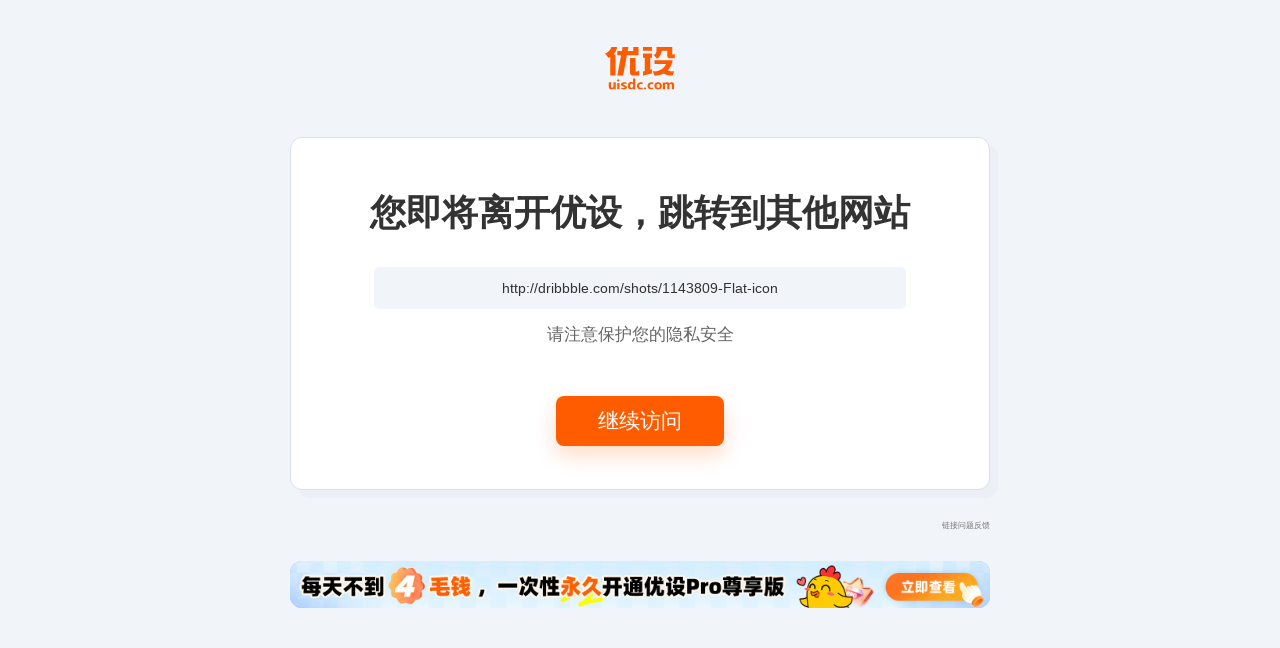

--- FILE ---
content_type: text/html; charset=UTF-8
request_url: https://link.uisdc.com/?redirect=http%3A%2F%2Fdribbble.com%2Fshots%2F1143809-Flat-icon
body_size: 1852
content:
<!DOCTYPE html>
<!--[if lt IE 9]> <html class="no-js oldie" lang="zh-CN"> <![endif]-->
<!--[if IE 9]> <html class="no-js ie9" lang="zh-CN"> <![endif]-->
<!--[if gt IE 9]><!-->
<html lang="zh-CN" class="no-js"> <!--<![endif]-->

<head>
    <meta charset="utf-8">
    <meta name="viewport" content="width=device-width,initial-scale=1,user-scalable=no" />
    <meta http-equiv="X-UA-Compatible" content="ie=edge">
    <title>优设温馨提示：您即将离开优设，跳转到其他网站。</title>
    <meta content="优设温馨提示：您即将离开优设，跳转到其他网站，请注意保护您的隐私安全。" name="description" />
    <meta content="温馨提示,安全提示,隐私安全" name="Keywords" />
    <link rel="icon" href="https://www.uisdc.com/favicon.ico" type="image/x-icon" />
    <link rel="shortcut icon" href="https://www.uisdc.com/favicon.ico" type="image/x-icon" />
    <link rel="bookmark" href="https://www.uisdc.com/favicon.ico" type="image/x-icon" />
    <style>
        body {
            font-family: "PingFang SC", "Lantinghei SC", "Microsoft YaHei", "HanHei SC", "Helvetica Neue", "Open Sans", "Hiragino Sans GB", '微软雅黑', STHeiti, "WenQuanYi Micro Hei", Arial, SimSun, sans-serif;
            margin: 0;
            padding: 0;
            color: #333;
            background: #f1f4f9;
            font-size: 2vw;
        }

        img {
            display: block;
            margin: 0 auto;
            max-width: 100%;
            height: auto;
        }

        a {
            color: #777;
            text-decoration: none;
        }

        a:hover {
            color: #333;
        }

        .logo {
            text-align: center;
            padding: 1em 0;
        }

        .logo img {
            width: 100%;
            max-width: 70px;
        }

        .content {
            max-width: 730px;
            margin: 0 auto;
        }

        .wrap {
            padding: 0 15px;
        }

        .feedback {
            font-size: 60%;
            margin-bottom: 30px;
            text-align: right;
        }

        .main {
            margin-bottom: 30px;
        }

        .main-wrap {
            border-radius: 12px;
            padding: 15px;
            box-shadow: 8px 8px 0px #ecf0f6;
            border: 1px solid #dae1ec;
            background: #fff;
            text-align: center;
        }

        .title {
            font-size: 257%;
            margin: 1em 0 0.8em;
        }

        .url-input {
            width: 38em;
            margin: 0 auto 1em;
        }

        .url-input input {
            display: block;
            width: 100%;
            box-sizing: border-box;
            border: none;
            border-radius: 5px;
            background: #f1f4f9;
            color: #333;
            padding: 0 1em;
            font-size: inherit;
            line-height: 3em;
            outline: none;
            text-align: center;
        }

        .info {
            font-size: 120%;
            margin-bottom: 3em;
            color: #666;
        }

        .btn {
            display: inline-block;
            cursor: pointer;
            border-radius: 0.625vw;
            text-align: center;
            line-height: 2.4em;
            background: #ff5c00;
            color: #fff;
            font-size: 150%;
            padding: 0 2em;
            box-shadow: 0 10px 20px 0 rgba(255, 96, 0, 21%);
        }

        .btn:hover {
            color: #fff;
            background: #e65300;
        }

        .btns {
            margin-bottom: 2em;
        }

        .show {
            border-radius: 12px;
            overflow: hidden;
        }

        .thumb {
            display: block;
            width: 100%;
            height: 0;
            padding-top: 66.7%;
            background-position: center;
            background-repeat: no-repeat;
            background-size: cover;
            background-color: transparent;
            position: relative;
        }

        .show .thumb {
            padding-top: 6.6666667%;
            transition: all .2s;
        }

        .show img {
            transition: all .2s;
        }

        .show .hidden {
            display: none;
        }

        .show .hidden:first-child {
            display: block;
        }

        .show:hover .thumb,
        .show:hover img {
            transform: scale(1.1);
        }

        @media(min-width:768px) {
            body {
                font-size: 14px;
            }
        }

        @media(min-width:1330px) {
            body {
                font-size: 0.9vw;
            }

            .logo img {
                max-width: 5.26vw;
            }

            .content {
                max-width: 54.88vw;
            }
        }
    </style>
</head>

<body>
    <h1 class="logo"><img src="./static/img/uisdc-logo.svg" alt="uisdc"></h1>
    <div class="content">
        <div class="wrap">
            <div class="main">
                <div class="main-wrap">
                    <h2 class="title">您即将离开优设，跳转到其他网站</h2>
                    <div class="url-input">
                        <input type="text" name="url" id="url" disabled value="http://dribbble.com/shots/1143809-Flat-icon">
                    </div>
                    <div class="info">请注意保护您的隐私安全</div>
                    <div class="btns">
                        <a href="http://dribbble.com/shots/1143809-Flat-icon" class="btn">继续访问</a>
                    </div>
                </div>
            </div>
            <div class="feedback">
                <a href="https://wpa.qq.com/msgrd?v=3&uin=2650232288&site=qq&menu=yes" target="_blank">链接问题反馈</a>
            </div>
            <div id="show"></div>
        </div>
    </div>
    <script src="https://sugar.uisdc.com/tj.js?v=1.0.1" defer> </script>    <script src="./static/js/jquery.js"></script>
    <script src="./static/js/init.js"></script>
    <script src="https://www.uisdc.com/ajax.php?action=get_show&id=ad_top&cb=get_show_ad_top"></script>
</body>

</html>

--- FILE ---
content_type: application/javascript
request_url: https://link.uisdc.com/static/js/init.js
body_size: 225
content:
window.get_show_ad_top = function (res) {
    if (res && res.code.length > 0) {
        var a = jQuery('#show');
        a.html(res.code).addClass('show');
        var rm = a.find('.spark_rm');
        var l = rm.children();
        l.addClass('hidden');
        var rand = Math.floor(Math.random() * l.length);
        l.eq(rand).removeClass('hidden');
    }
};

jQuery(function ($) {
    $('body').on('click', '.show a', function () {
        if (!_hmt) return;
        _hmt.push(['_trackEvent', 'link广告', '点击', $(this).attr('href')]);
    });
});

--- FILE ---
content_type: application/javascript
request_url: https://www.uisdc.com/ajax.php?action=get_show&id=ad_top&cb=get_show_ad_top
body_size: 400
content:
get_show_ad_top({"code":"<div class=\"spark_rm\"><div class=\"picHD show-item kind\" style=\"background-color:#91b8fb\"><a href=\"https:\/\/www.uisdc.com\/procenter\" target=\"_blank\"><i class=\"thumb\" style=\"padding-top:6.666667%;background-image:url(https:\/\/image.uisdc.com\/wp-content\/uploads\/2025\/03\/20250305-uisdcbanner-pro-top.jpg);\"><\/i><\/a><\/div><\/div>"})